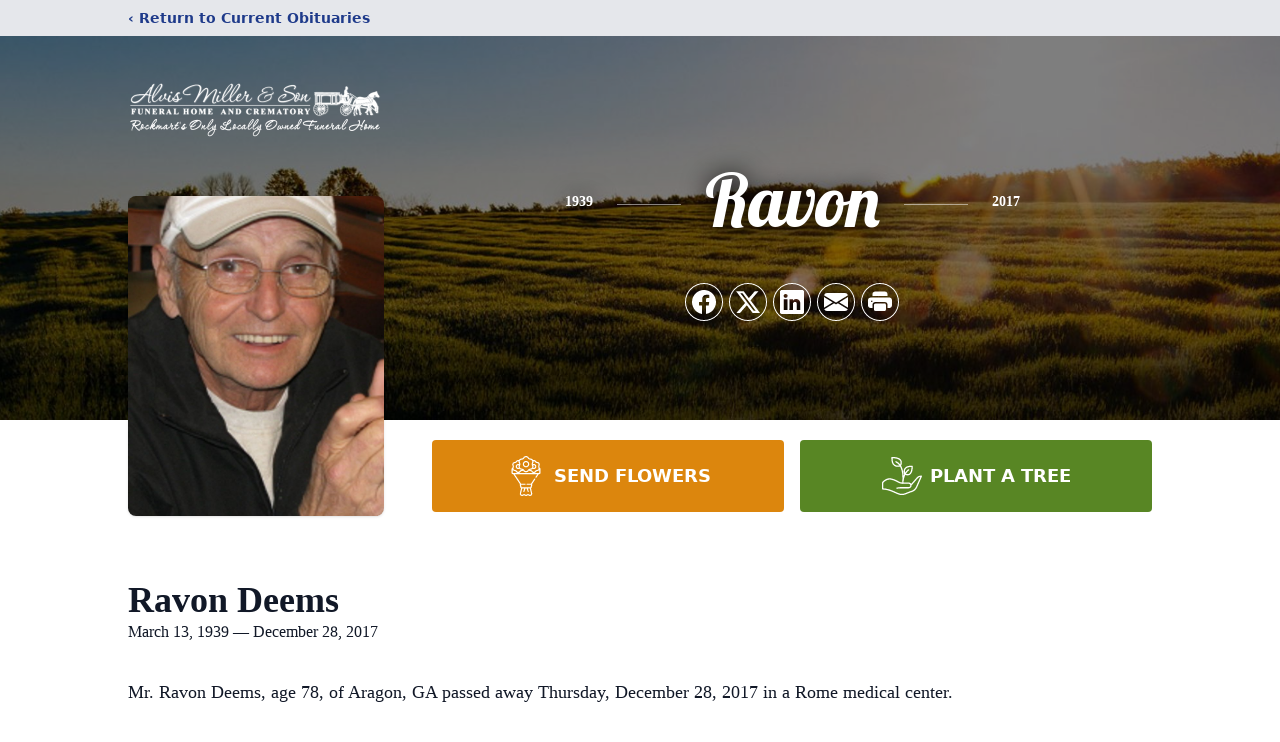

--- FILE ---
content_type: text/html; charset=utf-8
request_url: https://www.google.com/recaptcha/enterprise/anchor?ar=1&k=6LeljVwpAAAAAPO_lgXOeHn5SLpI2L2NskoQX1QG&co=aHR0cHM6Ly93d3cuYWx2aXNtaWxsZXJmdW5lcmFsaG9tZS5jb206NDQz&hl=en&type=image&v=PoyoqOPhxBO7pBk68S4YbpHZ&theme=light&size=invisible&badge=bottomright&anchor-ms=20000&execute-ms=30000&cb=y8prug46091d
body_size: 48770
content:
<!DOCTYPE HTML><html dir="ltr" lang="en"><head><meta http-equiv="Content-Type" content="text/html; charset=UTF-8">
<meta http-equiv="X-UA-Compatible" content="IE=edge">
<title>reCAPTCHA</title>
<style type="text/css">
/* cyrillic-ext */
@font-face {
  font-family: 'Roboto';
  font-style: normal;
  font-weight: 400;
  font-stretch: 100%;
  src: url(//fonts.gstatic.com/s/roboto/v48/KFO7CnqEu92Fr1ME7kSn66aGLdTylUAMa3GUBHMdazTgWw.woff2) format('woff2');
  unicode-range: U+0460-052F, U+1C80-1C8A, U+20B4, U+2DE0-2DFF, U+A640-A69F, U+FE2E-FE2F;
}
/* cyrillic */
@font-face {
  font-family: 'Roboto';
  font-style: normal;
  font-weight: 400;
  font-stretch: 100%;
  src: url(//fonts.gstatic.com/s/roboto/v48/KFO7CnqEu92Fr1ME7kSn66aGLdTylUAMa3iUBHMdazTgWw.woff2) format('woff2');
  unicode-range: U+0301, U+0400-045F, U+0490-0491, U+04B0-04B1, U+2116;
}
/* greek-ext */
@font-face {
  font-family: 'Roboto';
  font-style: normal;
  font-weight: 400;
  font-stretch: 100%;
  src: url(//fonts.gstatic.com/s/roboto/v48/KFO7CnqEu92Fr1ME7kSn66aGLdTylUAMa3CUBHMdazTgWw.woff2) format('woff2');
  unicode-range: U+1F00-1FFF;
}
/* greek */
@font-face {
  font-family: 'Roboto';
  font-style: normal;
  font-weight: 400;
  font-stretch: 100%;
  src: url(//fonts.gstatic.com/s/roboto/v48/KFO7CnqEu92Fr1ME7kSn66aGLdTylUAMa3-UBHMdazTgWw.woff2) format('woff2');
  unicode-range: U+0370-0377, U+037A-037F, U+0384-038A, U+038C, U+038E-03A1, U+03A3-03FF;
}
/* math */
@font-face {
  font-family: 'Roboto';
  font-style: normal;
  font-weight: 400;
  font-stretch: 100%;
  src: url(//fonts.gstatic.com/s/roboto/v48/KFO7CnqEu92Fr1ME7kSn66aGLdTylUAMawCUBHMdazTgWw.woff2) format('woff2');
  unicode-range: U+0302-0303, U+0305, U+0307-0308, U+0310, U+0312, U+0315, U+031A, U+0326-0327, U+032C, U+032F-0330, U+0332-0333, U+0338, U+033A, U+0346, U+034D, U+0391-03A1, U+03A3-03A9, U+03B1-03C9, U+03D1, U+03D5-03D6, U+03F0-03F1, U+03F4-03F5, U+2016-2017, U+2034-2038, U+203C, U+2040, U+2043, U+2047, U+2050, U+2057, U+205F, U+2070-2071, U+2074-208E, U+2090-209C, U+20D0-20DC, U+20E1, U+20E5-20EF, U+2100-2112, U+2114-2115, U+2117-2121, U+2123-214F, U+2190, U+2192, U+2194-21AE, U+21B0-21E5, U+21F1-21F2, U+21F4-2211, U+2213-2214, U+2216-22FF, U+2308-230B, U+2310, U+2319, U+231C-2321, U+2336-237A, U+237C, U+2395, U+239B-23B7, U+23D0, U+23DC-23E1, U+2474-2475, U+25AF, U+25B3, U+25B7, U+25BD, U+25C1, U+25CA, U+25CC, U+25FB, U+266D-266F, U+27C0-27FF, U+2900-2AFF, U+2B0E-2B11, U+2B30-2B4C, U+2BFE, U+3030, U+FF5B, U+FF5D, U+1D400-1D7FF, U+1EE00-1EEFF;
}
/* symbols */
@font-face {
  font-family: 'Roboto';
  font-style: normal;
  font-weight: 400;
  font-stretch: 100%;
  src: url(//fonts.gstatic.com/s/roboto/v48/KFO7CnqEu92Fr1ME7kSn66aGLdTylUAMaxKUBHMdazTgWw.woff2) format('woff2');
  unicode-range: U+0001-000C, U+000E-001F, U+007F-009F, U+20DD-20E0, U+20E2-20E4, U+2150-218F, U+2190, U+2192, U+2194-2199, U+21AF, U+21E6-21F0, U+21F3, U+2218-2219, U+2299, U+22C4-22C6, U+2300-243F, U+2440-244A, U+2460-24FF, U+25A0-27BF, U+2800-28FF, U+2921-2922, U+2981, U+29BF, U+29EB, U+2B00-2BFF, U+4DC0-4DFF, U+FFF9-FFFB, U+10140-1018E, U+10190-1019C, U+101A0, U+101D0-101FD, U+102E0-102FB, U+10E60-10E7E, U+1D2C0-1D2D3, U+1D2E0-1D37F, U+1F000-1F0FF, U+1F100-1F1AD, U+1F1E6-1F1FF, U+1F30D-1F30F, U+1F315, U+1F31C, U+1F31E, U+1F320-1F32C, U+1F336, U+1F378, U+1F37D, U+1F382, U+1F393-1F39F, U+1F3A7-1F3A8, U+1F3AC-1F3AF, U+1F3C2, U+1F3C4-1F3C6, U+1F3CA-1F3CE, U+1F3D4-1F3E0, U+1F3ED, U+1F3F1-1F3F3, U+1F3F5-1F3F7, U+1F408, U+1F415, U+1F41F, U+1F426, U+1F43F, U+1F441-1F442, U+1F444, U+1F446-1F449, U+1F44C-1F44E, U+1F453, U+1F46A, U+1F47D, U+1F4A3, U+1F4B0, U+1F4B3, U+1F4B9, U+1F4BB, U+1F4BF, U+1F4C8-1F4CB, U+1F4D6, U+1F4DA, U+1F4DF, U+1F4E3-1F4E6, U+1F4EA-1F4ED, U+1F4F7, U+1F4F9-1F4FB, U+1F4FD-1F4FE, U+1F503, U+1F507-1F50B, U+1F50D, U+1F512-1F513, U+1F53E-1F54A, U+1F54F-1F5FA, U+1F610, U+1F650-1F67F, U+1F687, U+1F68D, U+1F691, U+1F694, U+1F698, U+1F6AD, U+1F6B2, U+1F6B9-1F6BA, U+1F6BC, U+1F6C6-1F6CF, U+1F6D3-1F6D7, U+1F6E0-1F6EA, U+1F6F0-1F6F3, U+1F6F7-1F6FC, U+1F700-1F7FF, U+1F800-1F80B, U+1F810-1F847, U+1F850-1F859, U+1F860-1F887, U+1F890-1F8AD, U+1F8B0-1F8BB, U+1F8C0-1F8C1, U+1F900-1F90B, U+1F93B, U+1F946, U+1F984, U+1F996, U+1F9E9, U+1FA00-1FA6F, U+1FA70-1FA7C, U+1FA80-1FA89, U+1FA8F-1FAC6, U+1FACE-1FADC, U+1FADF-1FAE9, U+1FAF0-1FAF8, U+1FB00-1FBFF;
}
/* vietnamese */
@font-face {
  font-family: 'Roboto';
  font-style: normal;
  font-weight: 400;
  font-stretch: 100%;
  src: url(//fonts.gstatic.com/s/roboto/v48/KFO7CnqEu92Fr1ME7kSn66aGLdTylUAMa3OUBHMdazTgWw.woff2) format('woff2');
  unicode-range: U+0102-0103, U+0110-0111, U+0128-0129, U+0168-0169, U+01A0-01A1, U+01AF-01B0, U+0300-0301, U+0303-0304, U+0308-0309, U+0323, U+0329, U+1EA0-1EF9, U+20AB;
}
/* latin-ext */
@font-face {
  font-family: 'Roboto';
  font-style: normal;
  font-weight: 400;
  font-stretch: 100%;
  src: url(//fonts.gstatic.com/s/roboto/v48/KFO7CnqEu92Fr1ME7kSn66aGLdTylUAMa3KUBHMdazTgWw.woff2) format('woff2');
  unicode-range: U+0100-02BA, U+02BD-02C5, U+02C7-02CC, U+02CE-02D7, U+02DD-02FF, U+0304, U+0308, U+0329, U+1D00-1DBF, U+1E00-1E9F, U+1EF2-1EFF, U+2020, U+20A0-20AB, U+20AD-20C0, U+2113, U+2C60-2C7F, U+A720-A7FF;
}
/* latin */
@font-face {
  font-family: 'Roboto';
  font-style: normal;
  font-weight: 400;
  font-stretch: 100%;
  src: url(//fonts.gstatic.com/s/roboto/v48/KFO7CnqEu92Fr1ME7kSn66aGLdTylUAMa3yUBHMdazQ.woff2) format('woff2');
  unicode-range: U+0000-00FF, U+0131, U+0152-0153, U+02BB-02BC, U+02C6, U+02DA, U+02DC, U+0304, U+0308, U+0329, U+2000-206F, U+20AC, U+2122, U+2191, U+2193, U+2212, U+2215, U+FEFF, U+FFFD;
}
/* cyrillic-ext */
@font-face {
  font-family: 'Roboto';
  font-style: normal;
  font-weight: 500;
  font-stretch: 100%;
  src: url(//fonts.gstatic.com/s/roboto/v48/KFO7CnqEu92Fr1ME7kSn66aGLdTylUAMa3GUBHMdazTgWw.woff2) format('woff2');
  unicode-range: U+0460-052F, U+1C80-1C8A, U+20B4, U+2DE0-2DFF, U+A640-A69F, U+FE2E-FE2F;
}
/* cyrillic */
@font-face {
  font-family: 'Roboto';
  font-style: normal;
  font-weight: 500;
  font-stretch: 100%;
  src: url(//fonts.gstatic.com/s/roboto/v48/KFO7CnqEu92Fr1ME7kSn66aGLdTylUAMa3iUBHMdazTgWw.woff2) format('woff2');
  unicode-range: U+0301, U+0400-045F, U+0490-0491, U+04B0-04B1, U+2116;
}
/* greek-ext */
@font-face {
  font-family: 'Roboto';
  font-style: normal;
  font-weight: 500;
  font-stretch: 100%;
  src: url(//fonts.gstatic.com/s/roboto/v48/KFO7CnqEu92Fr1ME7kSn66aGLdTylUAMa3CUBHMdazTgWw.woff2) format('woff2');
  unicode-range: U+1F00-1FFF;
}
/* greek */
@font-face {
  font-family: 'Roboto';
  font-style: normal;
  font-weight: 500;
  font-stretch: 100%;
  src: url(//fonts.gstatic.com/s/roboto/v48/KFO7CnqEu92Fr1ME7kSn66aGLdTylUAMa3-UBHMdazTgWw.woff2) format('woff2');
  unicode-range: U+0370-0377, U+037A-037F, U+0384-038A, U+038C, U+038E-03A1, U+03A3-03FF;
}
/* math */
@font-face {
  font-family: 'Roboto';
  font-style: normal;
  font-weight: 500;
  font-stretch: 100%;
  src: url(//fonts.gstatic.com/s/roboto/v48/KFO7CnqEu92Fr1ME7kSn66aGLdTylUAMawCUBHMdazTgWw.woff2) format('woff2');
  unicode-range: U+0302-0303, U+0305, U+0307-0308, U+0310, U+0312, U+0315, U+031A, U+0326-0327, U+032C, U+032F-0330, U+0332-0333, U+0338, U+033A, U+0346, U+034D, U+0391-03A1, U+03A3-03A9, U+03B1-03C9, U+03D1, U+03D5-03D6, U+03F0-03F1, U+03F4-03F5, U+2016-2017, U+2034-2038, U+203C, U+2040, U+2043, U+2047, U+2050, U+2057, U+205F, U+2070-2071, U+2074-208E, U+2090-209C, U+20D0-20DC, U+20E1, U+20E5-20EF, U+2100-2112, U+2114-2115, U+2117-2121, U+2123-214F, U+2190, U+2192, U+2194-21AE, U+21B0-21E5, U+21F1-21F2, U+21F4-2211, U+2213-2214, U+2216-22FF, U+2308-230B, U+2310, U+2319, U+231C-2321, U+2336-237A, U+237C, U+2395, U+239B-23B7, U+23D0, U+23DC-23E1, U+2474-2475, U+25AF, U+25B3, U+25B7, U+25BD, U+25C1, U+25CA, U+25CC, U+25FB, U+266D-266F, U+27C0-27FF, U+2900-2AFF, U+2B0E-2B11, U+2B30-2B4C, U+2BFE, U+3030, U+FF5B, U+FF5D, U+1D400-1D7FF, U+1EE00-1EEFF;
}
/* symbols */
@font-face {
  font-family: 'Roboto';
  font-style: normal;
  font-weight: 500;
  font-stretch: 100%;
  src: url(//fonts.gstatic.com/s/roboto/v48/KFO7CnqEu92Fr1ME7kSn66aGLdTylUAMaxKUBHMdazTgWw.woff2) format('woff2');
  unicode-range: U+0001-000C, U+000E-001F, U+007F-009F, U+20DD-20E0, U+20E2-20E4, U+2150-218F, U+2190, U+2192, U+2194-2199, U+21AF, U+21E6-21F0, U+21F3, U+2218-2219, U+2299, U+22C4-22C6, U+2300-243F, U+2440-244A, U+2460-24FF, U+25A0-27BF, U+2800-28FF, U+2921-2922, U+2981, U+29BF, U+29EB, U+2B00-2BFF, U+4DC0-4DFF, U+FFF9-FFFB, U+10140-1018E, U+10190-1019C, U+101A0, U+101D0-101FD, U+102E0-102FB, U+10E60-10E7E, U+1D2C0-1D2D3, U+1D2E0-1D37F, U+1F000-1F0FF, U+1F100-1F1AD, U+1F1E6-1F1FF, U+1F30D-1F30F, U+1F315, U+1F31C, U+1F31E, U+1F320-1F32C, U+1F336, U+1F378, U+1F37D, U+1F382, U+1F393-1F39F, U+1F3A7-1F3A8, U+1F3AC-1F3AF, U+1F3C2, U+1F3C4-1F3C6, U+1F3CA-1F3CE, U+1F3D4-1F3E0, U+1F3ED, U+1F3F1-1F3F3, U+1F3F5-1F3F7, U+1F408, U+1F415, U+1F41F, U+1F426, U+1F43F, U+1F441-1F442, U+1F444, U+1F446-1F449, U+1F44C-1F44E, U+1F453, U+1F46A, U+1F47D, U+1F4A3, U+1F4B0, U+1F4B3, U+1F4B9, U+1F4BB, U+1F4BF, U+1F4C8-1F4CB, U+1F4D6, U+1F4DA, U+1F4DF, U+1F4E3-1F4E6, U+1F4EA-1F4ED, U+1F4F7, U+1F4F9-1F4FB, U+1F4FD-1F4FE, U+1F503, U+1F507-1F50B, U+1F50D, U+1F512-1F513, U+1F53E-1F54A, U+1F54F-1F5FA, U+1F610, U+1F650-1F67F, U+1F687, U+1F68D, U+1F691, U+1F694, U+1F698, U+1F6AD, U+1F6B2, U+1F6B9-1F6BA, U+1F6BC, U+1F6C6-1F6CF, U+1F6D3-1F6D7, U+1F6E0-1F6EA, U+1F6F0-1F6F3, U+1F6F7-1F6FC, U+1F700-1F7FF, U+1F800-1F80B, U+1F810-1F847, U+1F850-1F859, U+1F860-1F887, U+1F890-1F8AD, U+1F8B0-1F8BB, U+1F8C0-1F8C1, U+1F900-1F90B, U+1F93B, U+1F946, U+1F984, U+1F996, U+1F9E9, U+1FA00-1FA6F, U+1FA70-1FA7C, U+1FA80-1FA89, U+1FA8F-1FAC6, U+1FACE-1FADC, U+1FADF-1FAE9, U+1FAF0-1FAF8, U+1FB00-1FBFF;
}
/* vietnamese */
@font-face {
  font-family: 'Roboto';
  font-style: normal;
  font-weight: 500;
  font-stretch: 100%;
  src: url(//fonts.gstatic.com/s/roboto/v48/KFO7CnqEu92Fr1ME7kSn66aGLdTylUAMa3OUBHMdazTgWw.woff2) format('woff2');
  unicode-range: U+0102-0103, U+0110-0111, U+0128-0129, U+0168-0169, U+01A0-01A1, U+01AF-01B0, U+0300-0301, U+0303-0304, U+0308-0309, U+0323, U+0329, U+1EA0-1EF9, U+20AB;
}
/* latin-ext */
@font-face {
  font-family: 'Roboto';
  font-style: normal;
  font-weight: 500;
  font-stretch: 100%;
  src: url(//fonts.gstatic.com/s/roboto/v48/KFO7CnqEu92Fr1ME7kSn66aGLdTylUAMa3KUBHMdazTgWw.woff2) format('woff2');
  unicode-range: U+0100-02BA, U+02BD-02C5, U+02C7-02CC, U+02CE-02D7, U+02DD-02FF, U+0304, U+0308, U+0329, U+1D00-1DBF, U+1E00-1E9F, U+1EF2-1EFF, U+2020, U+20A0-20AB, U+20AD-20C0, U+2113, U+2C60-2C7F, U+A720-A7FF;
}
/* latin */
@font-face {
  font-family: 'Roboto';
  font-style: normal;
  font-weight: 500;
  font-stretch: 100%;
  src: url(//fonts.gstatic.com/s/roboto/v48/KFO7CnqEu92Fr1ME7kSn66aGLdTylUAMa3yUBHMdazQ.woff2) format('woff2');
  unicode-range: U+0000-00FF, U+0131, U+0152-0153, U+02BB-02BC, U+02C6, U+02DA, U+02DC, U+0304, U+0308, U+0329, U+2000-206F, U+20AC, U+2122, U+2191, U+2193, U+2212, U+2215, U+FEFF, U+FFFD;
}
/* cyrillic-ext */
@font-face {
  font-family: 'Roboto';
  font-style: normal;
  font-weight: 900;
  font-stretch: 100%;
  src: url(//fonts.gstatic.com/s/roboto/v48/KFO7CnqEu92Fr1ME7kSn66aGLdTylUAMa3GUBHMdazTgWw.woff2) format('woff2');
  unicode-range: U+0460-052F, U+1C80-1C8A, U+20B4, U+2DE0-2DFF, U+A640-A69F, U+FE2E-FE2F;
}
/* cyrillic */
@font-face {
  font-family: 'Roboto';
  font-style: normal;
  font-weight: 900;
  font-stretch: 100%;
  src: url(//fonts.gstatic.com/s/roboto/v48/KFO7CnqEu92Fr1ME7kSn66aGLdTylUAMa3iUBHMdazTgWw.woff2) format('woff2');
  unicode-range: U+0301, U+0400-045F, U+0490-0491, U+04B0-04B1, U+2116;
}
/* greek-ext */
@font-face {
  font-family: 'Roboto';
  font-style: normal;
  font-weight: 900;
  font-stretch: 100%;
  src: url(//fonts.gstatic.com/s/roboto/v48/KFO7CnqEu92Fr1ME7kSn66aGLdTylUAMa3CUBHMdazTgWw.woff2) format('woff2');
  unicode-range: U+1F00-1FFF;
}
/* greek */
@font-face {
  font-family: 'Roboto';
  font-style: normal;
  font-weight: 900;
  font-stretch: 100%;
  src: url(//fonts.gstatic.com/s/roboto/v48/KFO7CnqEu92Fr1ME7kSn66aGLdTylUAMa3-UBHMdazTgWw.woff2) format('woff2');
  unicode-range: U+0370-0377, U+037A-037F, U+0384-038A, U+038C, U+038E-03A1, U+03A3-03FF;
}
/* math */
@font-face {
  font-family: 'Roboto';
  font-style: normal;
  font-weight: 900;
  font-stretch: 100%;
  src: url(//fonts.gstatic.com/s/roboto/v48/KFO7CnqEu92Fr1ME7kSn66aGLdTylUAMawCUBHMdazTgWw.woff2) format('woff2');
  unicode-range: U+0302-0303, U+0305, U+0307-0308, U+0310, U+0312, U+0315, U+031A, U+0326-0327, U+032C, U+032F-0330, U+0332-0333, U+0338, U+033A, U+0346, U+034D, U+0391-03A1, U+03A3-03A9, U+03B1-03C9, U+03D1, U+03D5-03D6, U+03F0-03F1, U+03F4-03F5, U+2016-2017, U+2034-2038, U+203C, U+2040, U+2043, U+2047, U+2050, U+2057, U+205F, U+2070-2071, U+2074-208E, U+2090-209C, U+20D0-20DC, U+20E1, U+20E5-20EF, U+2100-2112, U+2114-2115, U+2117-2121, U+2123-214F, U+2190, U+2192, U+2194-21AE, U+21B0-21E5, U+21F1-21F2, U+21F4-2211, U+2213-2214, U+2216-22FF, U+2308-230B, U+2310, U+2319, U+231C-2321, U+2336-237A, U+237C, U+2395, U+239B-23B7, U+23D0, U+23DC-23E1, U+2474-2475, U+25AF, U+25B3, U+25B7, U+25BD, U+25C1, U+25CA, U+25CC, U+25FB, U+266D-266F, U+27C0-27FF, U+2900-2AFF, U+2B0E-2B11, U+2B30-2B4C, U+2BFE, U+3030, U+FF5B, U+FF5D, U+1D400-1D7FF, U+1EE00-1EEFF;
}
/* symbols */
@font-face {
  font-family: 'Roboto';
  font-style: normal;
  font-weight: 900;
  font-stretch: 100%;
  src: url(//fonts.gstatic.com/s/roboto/v48/KFO7CnqEu92Fr1ME7kSn66aGLdTylUAMaxKUBHMdazTgWw.woff2) format('woff2');
  unicode-range: U+0001-000C, U+000E-001F, U+007F-009F, U+20DD-20E0, U+20E2-20E4, U+2150-218F, U+2190, U+2192, U+2194-2199, U+21AF, U+21E6-21F0, U+21F3, U+2218-2219, U+2299, U+22C4-22C6, U+2300-243F, U+2440-244A, U+2460-24FF, U+25A0-27BF, U+2800-28FF, U+2921-2922, U+2981, U+29BF, U+29EB, U+2B00-2BFF, U+4DC0-4DFF, U+FFF9-FFFB, U+10140-1018E, U+10190-1019C, U+101A0, U+101D0-101FD, U+102E0-102FB, U+10E60-10E7E, U+1D2C0-1D2D3, U+1D2E0-1D37F, U+1F000-1F0FF, U+1F100-1F1AD, U+1F1E6-1F1FF, U+1F30D-1F30F, U+1F315, U+1F31C, U+1F31E, U+1F320-1F32C, U+1F336, U+1F378, U+1F37D, U+1F382, U+1F393-1F39F, U+1F3A7-1F3A8, U+1F3AC-1F3AF, U+1F3C2, U+1F3C4-1F3C6, U+1F3CA-1F3CE, U+1F3D4-1F3E0, U+1F3ED, U+1F3F1-1F3F3, U+1F3F5-1F3F7, U+1F408, U+1F415, U+1F41F, U+1F426, U+1F43F, U+1F441-1F442, U+1F444, U+1F446-1F449, U+1F44C-1F44E, U+1F453, U+1F46A, U+1F47D, U+1F4A3, U+1F4B0, U+1F4B3, U+1F4B9, U+1F4BB, U+1F4BF, U+1F4C8-1F4CB, U+1F4D6, U+1F4DA, U+1F4DF, U+1F4E3-1F4E6, U+1F4EA-1F4ED, U+1F4F7, U+1F4F9-1F4FB, U+1F4FD-1F4FE, U+1F503, U+1F507-1F50B, U+1F50D, U+1F512-1F513, U+1F53E-1F54A, U+1F54F-1F5FA, U+1F610, U+1F650-1F67F, U+1F687, U+1F68D, U+1F691, U+1F694, U+1F698, U+1F6AD, U+1F6B2, U+1F6B9-1F6BA, U+1F6BC, U+1F6C6-1F6CF, U+1F6D3-1F6D7, U+1F6E0-1F6EA, U+1F6F0-1F6F3, U+1F6F7-1F6FC, U+1F700-1F7FF, U+1F800-1F80B, U+1F810-1F847, U+1F850-1F859, U+1F860-1F887, U+1F890-1F8AD, U+1F8B0-1F8BB, U+1F8C0-1F8C1, U+1F900-1F90B, U+1F93B, U+1F946, U+1F984, U+1F996, U+1F9E9, U+1FA00-1FA6F, U+1FA70-1FA7C, U+1FA80-1FA89, U+1FA8F-1FAC6, U+1FACE-1FADC, U+1FADF-1FAE9, U+1FAF0-1FAF8, U+1FB00-1FBFF;
}
/* vietnamese */
@font-face {
  font-family: 'Roboto';
  font-style: normal;
  font-weight: 900;
  font-stretch: 100%;
  src: url(//fonts.gstatic.com/s/roboto/v48/KFO7CnqEu92Fr1ME7kSn66aGLdTylUAMa3OUBHMdazTgWw.woff2) format('woff2');
  unicode-range: U+0102-0103, U+0110-0111, U+0128-0129, U+0168-0169, U+01A0-01A1, U+01AF-01B0, U+0300-0301, U+0303-0304, U+0308-0309, U+0323, U+0329, U+1EA0-1EF9, U+20AB;
}
/* latin-ext */
@font-face {
  font-family: 'Roboto';
  font-style: normal;
  font-weight: 900;
  font-stretch: 100%;
  src: url(//fonts.gstatic.com/s/roboto/v48/KFO7CnqEu92Fr1ME7kSn66aGLdTylUAMa3KUBHMdazTgWw.woff2) format('woff2');
  unicode-range: U+0100-02BA, U+02BD-02C5, U+02C7-02CC, U+02CE-02D7, U+02DD-02FF, U+0304, U+0308, U+0329, U+1D00-1DBF, U+1E00-1E9F, U+1EF2-1EFF, U+2020, U+20A0-20AB, U+20AD-20C0, U+2113, U+2C60-2C7F, U+A720-A7FF;
}
/* latin */
@font-face {
  font-family: 'Roboto';
  font-style: normal;
  font-weight: 900;
  font-stretch: 100%;
  src: url(//fonts.gstatic.com/s/roboto/v48/KFO7CnqEu92Fr1ME7kSn66aGLdTylUAMa3yUBHMdazQ.woff2) format('woff2');
  unicode-range: U+0000-00FF, U+0131, U+0152-0153, U+02BB-02BC, U+02C6, U+02DA, U+02DC, U+0304, U+0308, U+0329, U+2000-206F, U+20AC, U+2122, U+2191, U+2193, U+2212, U+2215, U+FEFF, U+FFFD;
}

</style>
<link rel="stylesheet" type="text/css" href="https://www.gstatic.com/recaptcha/releases/PoyoqOPhxBO7pBk68S4YbpHZ/styles__ltr.css">
<script nonce="Aspo8ARjY3dmuq8FJPx0jw" type="text/javascript">window['__recaptcha_api'] = 'https://www.google.com/recaptcha/enterprise/';</script>
<script type="text/javascript" src="https://www.gstatic.com/recaptcha/releases/PoyoqOPhxBO7pBk68S4YbpHZ/recaptcha__en.js" nonce="Aspo8ARjY3dmuq8FJPx0jw">
      
    </script></head>
<body><div id="rc-anchor-alert" class="rc-anchor-alert"></div>
<input type="hidden" id="recaptcha-token" value="[base64]">
<script type="text/javascript" nonce="Aspo8ARjY3dmuq8FJPx0jw">
      recaptcha.anchor.Main.init("[\x22ainput\x22,[\x22bgdata\x22,\x22\x22,\[base64]/[base64]/[base64]/[base64]/[base64]/UltsKytdPUU6KEU8MjA0OD9SW2wrK109RT4+NnwxOTI6KChFJjY0NTEyKT09NTUyOTYmJk0rMTxjLmxlbmd0aCYmKGMuY2hhckNvZGVBdChNKzEpJjY0NTEyKT09NTYzMjA/[base64]/[base64]/[base64]/[base64]/[base64]/[base64]/[base64]\x22,\[base64]\x22,\x22ajTCkMOBwo3DrEXDnsKYwoREw7rDs8OeKcKCw5kAw5PDucOpeMKrAcKLw7/[base64]/[base64]/DthEXw5Ykw7V9wqnCkjMew54Owp1Nw6TCjsKzwoFdGwZkIH0kFWTCt2vCsMOEwqBGw4pVBcO4wr1/SAFyw4EKw7DDpcK2wpRQHmLDr8KKJcObY8Ktw6DCmMO5K3/DtS0PAMKFbsO0wqbCuncUBjgqJcO/R8KtIsKGwptmwojCkMKRIRHCtMKXwot0wqgLw7rCqXoIw7s9Txs8w6PCpl0nEmcbw7HDlmwJa3fDh8OmRxDDhMOqwoApw5VVcMOcfCNJRsOIA1d3w69mwrQSw5rDlcOkwq8XKStVwr9gO8OvwrXCgm1EbgRAw6U/F3rCvcKEwptKwpsRwpHDs8KUw6kvwppLwrDDtsKOw7DCjlXDs8KYXDFlO01xwoZVwpB2U8OBw7TDklUiKAzDlsK7wqhdwrwjbMKsw6tmV27CkyR9wp0jwrfCtjHDlgcdw53Dr3vCpyHCqcOiw7o+OT0Sw61tDcKgYcKJw6LCoF7CszHCky/DnsOLw63DgcKac8OHFcO/w4Z+wo0WJkJXa8O4AcOHwps2Q05sOlY/asKYH2l0WTbDh8KDwrsgwo4KOy3DvMOKcsOjFMKpw5jDq8KPHBJCw7TCuzhWwo1PAMK8TsKgwqLCjGPCv8OOXcK6wqF3dx/Ds8ONw6Z/[base64]/ND1cXMKvTiwuwoVqHy52ZA1UH1cTw4XDvcO+wqfDhXzDmzQzwoYHw73CjWTClcO5w4kLBAs8BMOPw43DnHNGwo3Cg8KwfmfDssOnM8KjwoEzwqHDvE8RSxsGAk/CqVwnIMOywqUfw4ROw592wrTCusOvw5d2VA03A8KKwohAR8KyScO3XzPDkH0qw6vDikfDjsK9f27DvMO7woLCsEYUwr/Cr8KxesOQwobDvmgoJBHCjsOQw6nCkMKTIRBMUSIBW8Kfwp7Cl8KKw5fCsXrCpSPDr8Kbw4TDvAc1Y8OrTcOmQnp9ccOfwoUSwpIlfGvDn8O6FmZKBsKTwpbCpDJ5w59QDFETf3PCszPCqMKjw6LDgcOSMjHCl8KSw4LDjMKeIyp0KE/DrsO7K2/CmjMnwo8Mw4d3L1vDgMKRw6hgEXB5KsKnw4NvL8Kxw51XHml1JgHDml8sVMOlwrNqw5bCoGTCg8KDwp5/R8KXUWInaQ1/wr7DrsOAAsKSw4zDgz5NamDCmTZewpJtw5PCrmBCDEhswofCmjYcaWQ8KMOhEcObw7Mkw5LDugvDuWppw6/DmCkLw6bCnVBeGcKKwp1Aw5LCnsO+w6zDtcORaMKvw4TCjGERw5oLw4s5NsKQacKVwpAtbsO8woQ+wrEcRsORw40hITLDtcO+wpAnw7oaYMK8PcO0wqfCk8OEYThnVAPDqxjCujDDscOgBcO/wpPCoMOGEQIeBSDCkB1XFjZmb8Knw5Y0wpYPRWsYM8OPwoEbb8OawoozbsOhw4UBw5nCjCLCmC5JDcKuwqrCm8KlworDjcO8w6bDscK8w5bDnMKpw7JKwpVmVcOfMcKnw4Z9wr/CqQdocGwqK8OjBwF2YMKtFiHDszNoVlBywrXCnsOkw5vCncKrd8OwLcKpU0Vvw4VQwrHCgX8cb8KoQnfDvljCusKqAUrCrcKiPsOxVyV/HsOED8OzFFTDtiFHwrMbwrEPbsOKw7LCtcKcwqjCpsOJw78nwrtIw4jCq1jCv8O9wp7Ckj3CtsOEwocoUMKPLx3CpMO9KsKJTcKkwqTCmTDCgsKBRsK/LX0Bw6vDnMKzw5YxIMKew7XCqjjDrsKkBcObw5RKw7vCgsOMwoLCsAskw6YNw7rDk8OmMsKAw6zCgcKLasOnGidTw4JBwqt3wrHDsjrCh8OBBRg+w5PDrcKBfCETw6PCqsOrw7I1wrXDu8O0w7rDv2ZiWHbCmiUfwp/DvMOQJzPCu8OKQ8KbDMOYwp/DpylFwp3Cs3UEKmvDjcOOd0huRzp1wrJ1w6BfMcKOWcKYewkXMzLDmsKwIAkRwocnw7tKOcOraHEZwrvDlDhvw4vCtVhawpnCl8KhQSVne2U2JAU2wqLDpMOMwqluworDu3DDnsK8MMKRAEPDscKrXsKowrTCrTHClsKFY8KYQkXCpxbDl8OeAQXCoQ/DlsK8fsK1JHUuf1lJPnzCj8KJw7cYwqp+NhBkw7fDnMKlw4vDr8KVw47CjCkoecOOJx/[base64]/[base64]/w7liFMOLNB1Qw4zDvMO/OnNzXcOhB8KoworCkQHChFgcNmFbwr3CgUbDhVrCnlVrIUYTw43ComfDl8O2w6gow6xFV19Ow5BmTms2AMKSw6MDw7VCwrFxwo/Cv8KewpLDhEXDnB3CpsOVc290HUzCusOdw7zCr2jDnHBLISXCjMOzecKtwrFkZsKEw6bCsMKHIMKsZ8O4wrErw6dvw7hew7DCoEvClE8xT8KBw60mw7EWGkt0wp88wofDicKMw4bChElEWMKiw4jDqmRjwpvCoMOEScOgESbCrz/[base64]/DuTpGw4HDtz7CjcOdw4rDnwo/cFxbMsO6wqsSH8KowrzDrMKCwr/DuwZmw7BCclBSNcORw4nClywsW8KQwrnCkUJAPHvCjRJEQ8OfJcK5SgPDpsOebMKYwrw9wpjClx3CmwwcECRaJ1/DmsOoNWHDosK8DsK7dWZjH8Kcw6hXbMK/w4Vkw53CsjPChsKBaU3CgjLDskfDtcOzwoYoUsKJwr7CrMOBF8OcworDk8OewqwDwofCpsOhZzEKw4/Ci2QEQlLCncOVIMORESsyWcKiL8K0aGQQw4pQGRLCokjDrU/[base64]/CjnvChsOoe8OkLcKlwoZnw73DsyrDvnRCYsKGRcOHCXo1OsKeeMOkwrI8McOffkfDisK7w6fCpcKNL0XDqkgobcKrNkXDssORw5MOw5g+LXcpecK0A8Kbw6bCoMOpw4vCsMO/w5vDlnzCtsK0w6ZyQ2HCknDDosKcbsKXwr/[base64]/CssKJw4LDvmnCssOiUi3CqRNSwp58F8OqAAfDoEzCmihrI8OQGgvCqRJrw4jCvQcNw4TClw7DpU1/woNdUEcMwrchwo4gaC/DsH9JZ8O/w50Kw6DDucKoX8OlZ8K5wpnDnMOofjNYw6rDiMO3w4Vtw5PDsCDChcKtwooZwo4XwozCscOVw58QdDPCnjs7wpsTw5/[base64]/[base64]/DgcKgVcOLwodjMC5gesOIwrLDmzvDhhxtI8K5w7/Cs8ODw4PCt8KrFsO5w4/DhyTCuMOqwobCv3QDBsO0wosowrYzwqYLwpkswrR/w5x3WANrBsOTX8OHwqsRfMO8wr/DqMOFw6jDu8KjFcK3KgLDgsKHUSdTK8O+ITHDj8O5P8KIAg4jO8OIOyYNwpDDv2QgSMKawqNxwqfCoMKRwr3CosKxw4vDvC7Chl7Cn8KGJCwfHy89wprDiUDDjmTCiC7Cq8KRw6UrwoEDw6BsUnB2ThDCqnQHwq9Iw6B/[base64]/ClHopwpwSacKlGMKKwr3Dkjwxw5jCgsOGW8OFwp9vwqAOwovCvzshFn/ClmrCuMOzw7jCo1zCtFwXaQx4P8KswqlfwrrDpsK5w6nDhlfCvysZwpQdWsOmwrXDmsKiw7nCrh4HwpdYKMKLwojCmcOnKEg/woM0G8OsZMKbw70mZx3Dg0AdwqjCmMKGZikUcHHCs8OKCsOSwrrDlsK5OcK8wp0qLsOsZTXDtATDhMKfUcOOw7vCpsKDw4NKeHpQwr1yYG/Dg8O7w7l8fSjDrErCg8KgwoJjQzQdw6vCjQ8iwocPJyHCn8Omw4XCgTBiw6Jhwr/ChzTDsCBvw73DnALDjMKrw74GYsOhwqLDmErCqHrDr8KKwr4sXWcBw5NTwo8RKMOuF8O1w6fCsUDCgnXDgcKGSz8yfsKvwqvCl8Odwr/[base64]/CghbCpcKtC8O2IMO7w5ccwrppAUdZPH/DgcORNTfDp8OcwovCpMOpFm0LcsKkw6QBwpbDpR11WF8Qwpc0w4sICm9JRsOBw5JDZVXCgWjCsBQbwqLDtMOWw74Tw7rDqhZGwoDCiMK7YsOWOjw+Tnh3w6/DkSvDtyo7eSzDlcOdZcKow4gtw4cCHcKTwoXDnx/DkSd2w5NwbcOLRsOvw6/[base64]/DpRfCmMOSGMKZw4kdCMOewr1/VmPCjsO0wqfCpB/CuMKlPsKfwo7DqkfCncKAwoMwwobDihpXTjMnWMOswo0nwqDCnsK/WsODwqfDpcKXwqTCr8OtDQQlMsKwAMKlVSQrFl3CggVUwpM7fHjDs8KsH8OBb8KlwpRbwpLCmjt3w6fCocKGOsO7NAjDm8Kdwp9dKwDCpMKsXUxJwqoZU8OGw7o+w6vCuSzCoTHCrwDDrsOmJsKDwpHDogTDicKTwr7Do1F6c8K2I8K5w7/Ds2DDm8KDZcK3w7XCjsOqIn5TwrzCgWDDlDrDqWtvd8OmdVJ/B8Opw4LCucKmOl3CvhLDhyLCqMK+w7lXw409ZMOXwq7Ds8Ofw5MuwoFvXcKRKFs7wpQudXbDnMOXS8K5w4LCo3tMPlvDkRXDgMK/w7LCmMOTwo/DmCd9w57DomLCo8Ovw6o0wozDsAVGesKkEcKuw4HChsO8FyHCmUV2w6LCs8OrwpN7w4nCkUfDtcK/AhkfKVJdWG9hQsKgw4bDr1QLNsKiw5IgOcOHZlDCr8KbwpnDhMOSw69eMmwMN1gJXBdsB8OAw587LhrCh8OxFcOzw6g1e0vDsivCllnCgcK/wqHChEBffA0iw79Mdi/DrQIgwox7PMOrw7LDl2bDpcKhw41lw6fCr8KhesOxRHHDk8Knwo7DgcK1D8Ogw4fCoMO+w4VSw75lwpBVwp/DisOmw4skw5TDlcKnwovDiQFMJcOCQMOSeWPDpW9Uw6vCo0Mlw7fCtHdgwoUAwrjCsAHDl31aDcKNwrtFL8KrH8K/[base64]/DhCzCrmXCjFzDo8K8KRkOw6Zcw5UtU8K2asOVOQ0QHDnCmHvDoRPDlHrDgEbDicOtwr1vwrjChsKVKEnDgBbCusKZLwDDjkbCssKdw4cBCsK9OVYRw7HCpUvDrkPDj8KAXMO9wqnDhG9DWCTCkyXDhSXCliACJwPCvcOtw5ozw6/DrMKvZh7CviFWM2vDlcKJwpfDqFPCo8OiHAnDrsOPA39/w4B1w43Cu8K8Y13DqMOLKQkNU8O+Yj7DtBTCtcOxDX/DqysoKMOMw77DgsKjKcOUw4nCghgQw6dvwqhLGCTClcO/c8Klwq5xIUhqEWtlIcKIJyZCVCbDsSBfLRhjwobClQ/[base64]/DztJaSrDlCF5wpTDpMOJWAHDlcKNCSBfFcOlw7nDrMKCw7HCjRPCr8OGH1HCncKRw4kXwqXCoiXCkMOcNMOgw4Yie1IgworDnzQZYwPDoDonCDw/w7kLw4XDtcOGw40kVicxEQYkwpzDoW3Ct2oYHsK9LRLDqMOZbzLDpDXDssK6YRtfWcObw4TDpGIcw7jClMO9V8OKw6XCl8O5w6dKw5rDv8Koeh7Cl2h/wo/Dj8Orw4pFfw7CmMOGf8OEw4AbTMKPw4DCocO3wp3DtcOLIMKYwqrDosKANyAoSgh4MW4QwohlRwJOWn81U8KlGcObAF7Dh8OeFX4ZwqHCgx/CksO0A8O9UsK6woHCnTt2RRB0wotRGMKhwo5fE8OswobDiWDCjXcCwrLDpzsDw59NdU94w5nDgcOvCGfDtMK2DMOjdsOuUsOCw7vDkV/DlcKkNcOBKl/DrT3CjMOiw4XDtw9qdMOzwopoPSpNYlXCgW0xbcKww6JBwpQGb1LDkXnCv3YbwrZLw4rCh8OWwoLDvcOQPyJBwo8ke8KURggfFB/Ci1RPcCR4wr4QZWxhVkR+SFV2MmwRwrEnI2PCgcOYUMOkwoXDuSvDvMOaB8K7WVNCw43DmcKzUkYHwqYxNMKTw43Cu1DDncKoUlPCusKhw77Dr8OOw5A9wpvCtcONXXYaw7/[base64]/w4PDjsKJHlrCisO4Rh/[base64]/DoDx+w5RZccOqwoHDmlsCeMODwrY1D8OKwr0Fw5nCqsK/SgLCqcO+G1nDsABKw54zS8OGV8OZCsOywrw4w5fDqj1ow4Utw7Qtw5sswpphWsK9GFhXwrhpwodvCGzCosOqw7bDhS88w6pWXMOSw5XCo8KDWitWwrLCmhnCiCrDs8OwRwZAw6rCpm4vwrnCoytuX0rDsMOYwocwwqTCjMOJw4Ygwo8YGcOMw5jClG/DgMO9wqPCqMOSwrVcw70LBSDDvgRpwoh5w5BjGh7CmiAoIcOQShJoYyXDgcOWwpbCunjCssO4w7NGOcKPIsKmwrsYw57Dm8KYQsKNw740w6MEw49hUGHDuj1mw40Uw7cfwr/DqMOABcOswoDDkhJnwrMIQsOjH2XClw8Vw4cJOxg3w5HDsgBhBcKvNcOOZcK5UsKQLkrDtVfDrMOiQMKTPD3DsnnDn8KNSMOMwqZUAsOfacKfw4rCisOHwqkVQ8OgwrbDpi/[base64]/[base64]/[base64]/Dn8OxLcOVYWrCknXCjcKAw7/[base64]/CvsOiw4DCjsOzw53Dn8OJV8K/w4YJwohpEsKTw6VywrHCjCdcSVA/w5ZlwohKHD9bS8OvwpjCrcKHwqnCgQjDhV8yBMOeJMOHbMOFwq7CtcKCQD/DhUFtKyvDkcOkCcOgAktYcMKqNAvCicO8HcOjwp3CrMOSaMKfwrPDjz/[base64]/Dk8KuDcKyNlzDtsK0DcKARkwuwr3Cv8Oya8O3VirDhcOow7A9L8K5w5Rbw6IfUhxHNcOmBFrCpVjDp8OEAMOwGyLCscOrwqdLwqsbwpLDmsOxwpXDnHYHw60swogsbcKeJ8OGRWgRJMK0w73CkCd3cFHDpsOzLS1+JcK/ZB8xw6lDVFTDrcKSL8K5fh7DomrCtQocMcOzwoctfzAkM3TDh8OhOlHCn8OJwrZFecKcwqvDsMKXY8Obe8KNwqTCo8KEwo7Dqz1Aw5zDjcKkasK9W8KoXMOrAD3Ciy/DgsOLE8ODMgUawpxDwr/Co1LDmEpMH8KMEjvCoVkBwqcXMEfDoC/CjlTCj0LDm8O/w63Do8ODwrjCoT7DsS3DjMOBwodgJcKew7Ecw4XCkhBgwqxUVDbDm1bDpMKlwqANImrCq2/DtcKaT1bDnHkZMXcswpYaL8K3w7vCusKucsOZLz5XPB8Vw4UTw6DCmcOPe0N6DcKJw4Mxw4JHXEkJGTfDn8KvVUkzSB/[base64]/CmMKmQ8OzEh1wZBczf0t5VMOcYMKywoHCuMKYwrVVw5zCnMK+woZeRcOtNcOpf8OTw5Qvw6zCs8O9w7jDiMOTwr87F2bCiHDDisO0eXfDqMK7w7jDgR7DhFXCu8KGw55/[base64]/c8Kqw4PDuMKvTMO1w5BIw6wXw4VcLMO0wr1jw4U0w5tHGsOnPwlOB8KJw6o3wpPDrcOnwp4Ew5HDiyjDjkbCoMOAKF48CsO7UcOpJ1s5wqcqwqNSwo1swqAdw7jCvXTDh8OXC8Kmw7NEw4bCrMK1LsK/w6TDtlN6bgrCmjfCusKEXsK2O8KJZTFbw6hCw4/[base64]/Dsj4jCMKAw6TCscOgw7XDgwZtwqzDgFBrwplpw4Vmw6TCvcOFwqgrXMKIEWolSCXCkRh7w60Ke31Aw5vDj8KFw4jCvG1nw5HDmcOLCXnCm8O6w73Do8OkwqvCr2/DvcKRCcOyE8Knw4nCkcKPw7vDk8KDw5rCisKJwr1eegUUwqTCixrChwYUS8KcWsKvw4XClMOGw4g6wq3CnMKYwockTCwTUStcwoxSw4DDgsObX8KLET3DjcKmwobDpsOpCcOXf8O4OMKCdMO/ZibDmCDCnQrDjHHCgsOXOTDDkEnDmcKJw583wozDuyZcwo/DnsO3ScKEUF9mdH0uw59DY8KwwqLDlnd9csK6wqAywq05C2LDlkUFRj8gWjbCgkNlXD/[base64]/[base64]/DlyjCqz0fwq3DtsKYWwcxw79oWcKQTMOcw7ssOsO8ARxTTGEewqsMFVjClSbCvcK1fAnCtcKiwoXCgsKHdGAAwqjDj8KIw7nClATCrRkzPShDMMK7JcO6LsO4d8Kxwpsew7zCisOwLsKdVw3DihA1wrArccKRwoLDv8KwwowuwoFoHXHCqGXCoyfDo2/CqQFTwoZTAyJpN3t/w7MkWcKWwovDj0DCt8KqUEjDgw7ChSLCnUx4bEQcbwo2w6JSUMKwM8OPw5hZMF/CnsONw7fDrUHCrMOebVhXLxnDgcKMwpY+wqsywqzDhj5MaMK8MsOFNG/CiylswoDDkcKtwod0wqAZYcOBw7wawpY4wpJGScKbw5fCv8KHCcO0CzrChzZiwq7Dmh3DrcONw6oXB8Kkw7/Cng8xD1vDtRl5P0/Ch0t0w4LCtcO1w75/[base64]/RBtBw6NLW0dtXMKcC8KKA0TDhxk6VEfCp28Ow6FrPkLDusONK8Oewp/DomjClsOEw47CusO1EQMsw7rCtsOzwqMlwp50A8KBNMOVdcOmw6xxwqzDuTPCusOuEzbCl3fCqcKDR0bDmsO9YsKtw4nCp8Oww6wLwocEfi/DvsOhOStJwrnCvzHCmm3DqVQ3LQ9QwojDuFcnc2HDkVPDjcOFdDtnw6ZmIAE7acKDTsOCPkXCkyLDisOow4AKwqp5aXxaw6hlw6LCkkfCnVwFF8KOFyIdw4RdPcKiDsO2w4HCjhl0wrRnw6fCjWfCkkzDlMK/[base64]/[base64]/Dj8OWwrvCtUFRJ1fDihnDg8KCAMKAF218w67DjsKgCMKKwrZWw7diw5DDkU/[base64]/Dr8Krwqt8woAaCsO5wpgpwqzDjsONw73DpUvDhcKCw4LCjHQgDCPCi8Osw7FvWMOVw4Qew7TCtzMDw5tpakk/bMOLwqoIw5DCucKEw7Z+WsKnHMO/J8KBPXRew64JwpvCnMOdwqvCgn/CvgZAXmZnw77Cr0Icw61eUMKdwox+EcOlaBkHO3RzD8Kcw7/CinwSfcKJw5VdS8OQHcODwrfDnGZyw57Cs8Kdw5Fxw5MYecOGwpPCk1XCr8K8wrvDr8O9dMK3US/DuyvCgRjDi8Kaw4HCgMO/w4J4w7sww67DrnPCu8Oww7fCqFHDosO/OkM+wrsxw69DbMKawpI5fcKSw4jDqSTDkXrDjGgkw7xuw5TDhS7Dj8KBXcO/woXCscKsw4U7NhDDjC1QwqdIwpB4wq52w6JACsKnGwLCqMOcw5jDrsKvS2dSwpxTW2t5w4rDp07Ch3k1cMO4C13Dv3LDjcKVwqPCrQYLw73CpsKJw60sOMKUwonDuz/DrnvDgxg2worDsm7Dk2kBPsOJCcK5wrvDqjnDnSjDhcOcwroDwr4MHcOSwoFAw70GZMKVw7szD8O5Z1hINcODLMOKegFHw6c3wrnChsOtwqY4wqvCpCzDshtNbUzCpj/[base64]/CpQ/DocKnw5FpcyVmw5Uew6XDucKow7d4w4/Dhzw4w4/Cm8OcNQRxwql0w4E7w5YQwrEHLMOnw7xke1JkE2bDq1tFEFk6wqDCsUB5V3HDghTDh8KUDMO0VwjChGJ6KsKCwpvClBwww53ClSnCl8OMXcKiE2U/[base64]/Cl2Epw7nDv8Kmw77CtsKbUMO8EMO6w6lTwqhGcGbCrxMMLl4Bwo7Dsyc2w47Ds8Ktw4geRQlwwrDCqsOkZyzCnMOFAsOkHx7DmjQmNRjCnsO9TWQjUsKjLDDDpcKrJcOQSxHDgjUxw5/[base64]/fMKgw5HCkcOWw7Y0wr3Cv8K0RxDDl29fw5/ClGBUIsKzwoVdw7nCki3CkAdDUH1kw7PDj8OIwoRjwpt0worDmsOtJHXCsMKewqJmw445TsKCSC7CjcKkwrHCjMO+w73DqUghwqbDmRM6w6MMThvDvMKyLw4fax4ZZsONSsKhRmFIN8Kqw6HDtmlww6kfHlHCkU9cw6bCpF3Dm8KEJSl7w7TCkURTwrrClx5EZH/DjRrChAPCrcOWwqjDicOOX2LCmkXDu8KbIR8Two3Dni9dwrskU8K4MsOmSj1SwrpuRsKzDWw7wpcqwpDDgsK3R8O5fADCpy/[base64]/DkcKOCRUfB8OqLltKwokww4wqAsKWw7rCvBJ2wpBkLADDt3nDosO1w6wnAcKaR8OjwoUxdi7DncOSwprDncOOwr3CnsKPT2HClMK/[base64]/CqW/DmcKQw5jDlcKIw6MlLTXCoBthw7INYMOBwpnCvC1NL2rCr8KAEcOWchRyw4jCnlHCg20dwqdSw5nDhsO8USsqIUBUMcOfUsK8XsKnw6/CvcKfwrw7wrkuaWrCvcKbPywmw6HDisKmf3cgGsOgU2rCv1xRwrMlMsOAw5Qewp51E1ZEIT42w4QnLMKjw7bDhgc/eiLCksKKcEHCnMK1woYTGQxhQWDDq0PDtcOLw4vDlMOXF8Otw7Igw57CucKtfMO7QMOkLHlOw4gLHMOqwp1ww5nCpgrCosKjE8KQwrjDmUjDgX7ChsKjamUPwpYZfQzCmHvDtTjCpcKYIC00wp3DrgnCkcOzw6TDh8K1PSBLW8OXwo/CpwDDsMKLCUkIw7sewqHDpUXDvCRkFsOBw4XCpcOgemvDm8KGXhnCr8OVQQjCjMOaYXnCoWsSHMK+QMOZwrHDncKbwobCmmHDn8KbwqFfQsOnwqMpwrzCiFXCjC7Ch8K/NxLCsi7CksOuCGLDicO9w6vChn9DLMOcfwvDhMKmHcOUXMKQw7IDwrlawrrCiMKZwq7DmMKVwpgAwpXCjcOqwovDuTTCp0leXwZyVWxAw5VbJcOFw790wqLCjVBLD2rCo3oVw6czwop9wq7DuWjCgW0yw7PCskMSwrvDhALDs2ZAwqV6w4sCw5Y/[base64]/Dhi7Dgh3DtR/Ck8OPwrgxBwnDrmzDusKBOMOYw4ESwrcCwqvDpMOpw5llGmLDkE1IUX4ywpnDs8OkE8O5wpTDsHxfwqpUP2LDnsKlWMO4McO1b8KRwqbDhVx7w7/CjsKMwpx1w5LCj2fDoMKfVMOYw4MowobCjQ7DhnQRdE3Ch8Krw6tQExjCk03DsMKKYGzDtSIUHzDDlSDDnMOtwoYHTHdjMMOowoPCn2JcwqDCqMOmw6k8wp9Hw4hOwpgzLcKLwpfCmsOew6A1M1deXcK0KzvCjcK3UcKqwqI2w6Y1w49oFlp5wrDCi8Ogw5/Ds1sIw7gkwoZdw40gwpDCvmrCuwzDlcKiTwzCjsOsYmnCv8KCdXDCrcOqSHh4VURiwqrDmTYHw44Fw6lww5QhwqFQcwfCumMGOcOfw6HCosOtPMK2dDLDkUY9w5ULwrjCk8OOR2tZw4zDgMK6I0bDmMKKw7XCqDLClsOWwocJasKfw6ldIDvDpMKdw4TDjxnCvT/[base64]/wr0UAhsEDTkIPsOxIjbDuMKWbhYJwo8LworDs8K4e8KHQWHCojRJw5wpLUHCsHBCU8OUwrHDiG7CmkFjQcOQai99w5PCl2Rcw5kofMKPwqbCgcOKDMO2w6rCon/CokRfw6FuwrLDisOMwrJkQMKBw5bDisKqwpY3OcO2X8O5NAHCkz7Cq8KAw61nVMOnEsK5w7IJCsKHw4zDlQMJw6DCkg/DvQI+OgRXw5QBfMK+w6HDjn/Du8KfwobDsCYCBMOdYMO5OEDDoH3ChBs1QAvDslJfHsO7FSrDisOPwpdONAfClULDp3LCgMOUPMKHJcKtw6TDucOfwoAFVENNwp/CkMOZbMOVIh47w7wQw6vDmSYtw4nCoMKTwo7ClsOxwrYQIxpDGsOIRcKUw67CucKtKRrDhsOKw64/e8KmwrdHw643w7HCrcOIa8KYdmF2WMOxbTzCs8K3KX9XwoU7wp9wVsOhQMKtZThGw5cCw6PDgsKWOHDDgcKLwoLCunoMIsKaPW4HYcOlLgzCpMOGVMK4asKaI1zCqgDCjsKYPGM6YldvwpJhMzUyw5DDgxTCmxfCkwLCpC5GL8OoNlw0w4RIwq/DosKdw4vDgcKBZDxOw7bCoBFXw7UyWGZBDSbDmgbDi2fCmcOswoMAw5bDocKMw7RvDTcbCcO/w5PCjXXDhGLCmsKHCsOZwo/DlmHCncKdesKCw6gKQRQ8fcKYwrd4CDnDj8OONMKQw5zDmmIeZgDCi2Qbwox0w6HCsgfChz8BwqDDkcK7w4ATwpvCl1MzBcOdZEUnwrt4IsKVfSnCvMK0f03DlVI7w5NGXcK/[base64]/Chh/CmMOXwqzCjMK1FsOmw5l4IcOiw4obwpdpE8OuEnDCqA47w5/[base64]/AsK6eibDmsKzw5zCrsKpwqA6LcKLw7XDhiQAGMKmwo0oTUpBccOcwqJGPjhTwr0mwrF8woXDp8KJw4tQw5JlwpTCtAFRdsKVw5fCjsKHw7rDtwjCg8KNbUsBw7NgMMKKw41ZIBHCv0PCoxItwqPDvwDDn1HCicKcYMOIwqBTwoLDk1fCoE/[base64]/HHTCmsOZA0DCgsKyR8OIVMKSwpouw41JwqQvwpLCvATClsO9RsOvw6jDuwvCnjk9CFXCtGwRM1nDkifCtmrDqyjDgMK/w6FswojCiMOQw5s0w5waAXwfwo1xHMOkasOzGsOZwo4Aw5gAw7/CmQjDocKrUcKDw43CtcObw4F7TnHClxXCuMO1wqTDmQwHTgliwpRsIMOMw7h7dMOGwqlswpwMTsO7HwhGwrPDlsKjN8Oxw4BWaQDCrwTCjDjCnlUEfT/Cl3TDiMOkPkIgw61QwpXCiWdLQzw8SMKZQX3CnsO6RsOxwo5oGsOjw5Quwr7Ds8OLw7oFw40Sw4lHdMKaw6xsI0XDlTtHwoglw5HCm8OZJx4recOjKg/DiV/CggFiKzUSwp5+wqfClz7DpwjDtXp0woXClFjDh0piwqoOwoHCtgrDkcKmw4wXFww5HcKcw7fCisKYw6vDlMO6wr7CuUcPdMOiw6hYw6bDssOwDXNgwovDpWUPR8K4w5HCl8OGAMO/wo4/BcKMCMOtRENAw64aBMKvw7/CtRDDucOGeDxQTDhCwqzDgTpUwr3DgUR1R8O+wo99S8KPw6LDpUjDicOxwojDqGpLAwTDi8K+EHHDi2JZBDXDqMOjwpXChcONwo7CoD/CvsKeN0/[base64]/wqEuwqU1w53DmMK3cMKawpfCv0HCp8KGSlTDnsO6w6MsORjCkcKpc8KuI8K8w77CosK5YxXCu0vCjsKBw48uwrlpw45fU0s4OQZ8woPCtyjDuh86UTRVw7oIcRUTKcOiOFhqw6gpGyM3wqxrX8KHb8KIXCjDkknDuMKmw4/DlVnCksODMw4oN2vCv8KBw6/DoMKAfcOPLcO8w5LCtlvDiMKxLmnCuMKHL8OywqbDnMO8BizDii7Dtz3CosKBR8O8YMKMfsOywqR2E8O1wrzDnsO5RwrDjzYhwofDj2Etwopyw6vDj8Kmw7cTfsOgwrzDm2zDsj3DgsKuChhkIsONwoHDs8KmGjZQw5zChcOOwqhACsKjw6/ColYPw7nDkQFpwr/CkyVlwoBtK8Olwqosw5o2T8O9QTvCvDtLUcKjwqjCt8OVw7jCnsOjw7ZYYDHCmMOfwpbCnTsXV8OZw7JmF8Oiw5hBdMKFwoHDgRZxwp5Kw5XCkXxfLsOuw67DnsOofcOOw4PDtcKkfsKpwp/[base64]/Dt3HDhStTJUjChcO+wpMXdDJIw7HDn0BCwqnCoMOyKMOUw7hIwoVywr0Nwp0TwqTCgUHCsGDCkiLDhhrDrA4zMsKeAcKzTm3Dlg/DqBw8K8KcworCnMKAw7ZIN8O7JMOewpjCi8K1MBbDs8OHwr4swpxIw5jCtMOobU/Cq8KpCsO3w67CkcK5wqYWwpoXHjfDsMKsfVjCqjzCg20NQWhuf8Olw4vCtn9ia13Dg8KcUsOxGMKWBgs3SkMrEQ/CkzfDtMK0w5XDn8Kgwrtjw6DDkhvCvwfCuB/CssKTw77Ck8OnwqcJwr0jKRFnbUh7w4rDgVHDmC/[base64]/EsOsw7fCvsK6fcOkXQbCuMOZwoLCjAfDuUzCn8KxwqXCucOTWMOswp3CmMKMLHvCqjrDhivDgMO8wrhhwp/DtgAnwo9Zwpp6TMKJw43DtFDDssKLP8ObEQJoT8KyCwTDgcOsTDpBEcKzFsKlw7ViwpnCsC5CF8KEwow0Z3rDncKDw6/[base64]/DrlXCosOuScOpwokqwoF/w7Fec3/CgmcpImYBT37CtRDDkcO8wog0woLCu8OuQMKHw5wpwozDtFnDiibDgStwcXtnC8ObLG16wo/[base64]/GMO5OcOxL0vCoMKgwp93w5PDon7DqsKdwpgWdCsSw5LDqMKzwoJew5V1ZcOuRT1Kw57DgMKIYBvDsCnCijlYSsOVw71aHcK/[base64]/Dt8O9w4DDpGwsT8OyMmfCkXbDsMK6w45QwpXDgsOaw7IvNWjDngwawr0cOsOcc3tXfMKwwrlycsOww7vDnsO3MULCnsO7w4DCnBTDq8OHw5/Dt8KUwpAswoV8TnVFw6zCvxNCccK8w4HCrsKRQ8OAw7LDqsK3woVqEVFoOsKEZ8KBwosxfsOoG8OKC8OvwpHDtUfCpE/[base64]/CiMOTwokGIsK0wpXCkMKZL3TDisKdUnVsw7NYPGPCv8OrF8OdwqjDpMO0w6TDqHsxw6/DoMO+wrEdw4rDvGXCq8Kcw4nCi8KBwo9NPmDChUZKWMOYA8KIJ8KEEsOeYMOTwoMdVQDCoMKnRMOWRw52DcKMwrsow6PCpMKAw6QVw7/DiMOIw7PDu1x0TBhLfDNUGSPDmMOSw7/DqcOzd3JVDRjCvsOGJGh2w6NXQkB/w7olWBxxMcKhw4/[base64]/DkMKRIsOQw5fDoglQRDZgQMOnWsKwBkzCg8KFQMOWw4wFX8OawrJRPcOSw501XhTDq8Ogw4bDsMO4w6YjDlhWwozCm1gWayHCsiMEw4h9w6XDvyliwq0WQhdCw7VhwrfDiMK/w5vDoQ9rwpMFGMKAw6QtIcKtwr/DuMKjZ8K/wqASV1c3wrTDuMOpKybDgMKow7Bzw4LDnEA0wpRTScKNwrbCvsOhBcK1FBfCsQ57TX7Cr8K8A0LDrE3DocKOwrjDtMOXw5YORh7CoU3CvkI/[base64]/DuzF8w6bCtBkDAHPCjcOiLMKpw61NwqhaVMOvwqLDkMKSY17DunJlw6LCrgbDnF9xwpxaw7vDiXQgbR8nw57DhWcRwpLDh8K/w7kMwqVEw4HCncKvdnA8DAPDvHJQaMKDHsOjS3bCssOgZHZyw5zDksOzw5vCnz3DucKfSFA+wqR9wrvCpHPDnMO9w7XCoMKQwqTDjsKmwrZKTcKwH3RHwroaWnZtwo0KwqzCm8Osw5VBMcOpbsOHCsK0E2nCs1fCj0cfw47CkMODSAsyekTDhiQQEk/CnMKoem3DvgvDsFvCnmouw65lTjHCqcKtacKlw5HCqMKBw4rCjwsPF8KvSxHDt8KhwrHCswzCih3CgMO0OMOBZcKtwqd+wqnCrwI/QnZjw4RuwpJ2AkxZeRxbw7wTwqV4wonDnUQuIGnCi8KLw5RKw5o9w57CisKXwp/DosOPesO7cVxtw6IGw7wNw69YwoQiwr/DpGXCp23Cl8KBwrZFHBF2woHDvsOjacKhCyIxwpM/[base64]/wogYB8O8w60Fw7xHwps/w7Epw7ZIMMKjw48Uw5HDoTw+EBjCisKZS8OjfcOBw41GMMO1ZhzChFUuwq/CvT/DvWBNwqQ3w7khHBkRIxjDjHDDqsORGsO4cTLDicKhw6NALzlIw73ClMKTfRnDiQVQw5TDkMK+wrvCr8K/[base64]/CnGfDgMKKJALDlnNaw7XCrhXDvxDDg8K3I0DDgEbCrcOYY1UcwoUFw4AZasOlTVtyw4/CpmHCksKqOU7DmnbCmDFgwpvDpGbCsMOFwqDCjSRxZcKbS8KNw540TMO2w6BBY8OKwqbDolxObj5iFU7DtDdEwosFOkMQdDsfw5MpwrPDrhxhIcObahvDrzzCq1vDj8KiUcK6w4Jxdz0IwpQEQU4/V8KhZUcdw4/[base64]/DkMKfw7HCq2Arw7DCpBw7wrPCvcOywqzDscKpOXvCmMO1LRYaw5p2wqcfw73DqXTCsjvDgUlLWMKGw50NcMOTwpktUH3Dt8OPNx97KsKewo/DmQPCrQsaCnF+w6/CtsOMecO9w4Jmwq5TwpYdw7JfcMK7w4vDqsO3KifCssOqwoXDnsOJEUDDtMKlwpfCu1LDqk/[base64]/CvRTCk8OVBhLCk8KdMDjCgXrCsmNEDMOMwrXCk0TDoFcZPUvDrUHDl8KqwrsfJkMLSsOlXsKNwoPCmsOwIUjDqhvDl8OKHcONwpDDnsK/[base64]/[base64]/[base64]/w7TDjMOkcxXDgsOEMD3CucO6w6/CqgbCssOtdcOYacOtwrcSwroFw6HCqXjCsEzDtsK4w5s8AzJ/LMOWworDuHnCjsKcIAnCoiYww4bDo8OewrYhwqvCscOKwqDDlE7DkXUjDkDCjBk7FMKJSMOWw4wnSsKCasKzEwQLwqrCqMOYThzCi8KOwpAETTXDm8Oyw5l1wqkXNMKRIcK/DUjCpw5jP8Kvw5vDkx9SSsOsOsOQw601BsOLwpkVXF48wq0sMGbCtsKew7BdYi7DtjVSYDbDqj5BIsORwpXDuyIaw5nDhMKlw4kAFMKkwrnDq8OKO8Ohw77Dux3DvxMbXMK5wpkYw7p8GsKvw4ARR8KYw5vCsG5INjbDszo/f2hqw4rCknvCosKRw5jDtVJ1GsKGbyLCnUzDsirDrBrDhjXCmMK+wrLDvBdjwpA7f8OGw7PChkzCmsOcUMOlw7/DtQ5lckDDr8OzwrfDg2chHGnCpsKuV8Kww7V0wq7DgsKPQVfDjU7DhQLDtMKuwp8\\u003d\x22],null,[\x22conf\x22,null,\x226LeljVwpAAAAAPO_lgXOeHn5SLpI2L2NskoQX1QG\x22,0,null,null,null,1,[21,125,63,73,95,87,41,43,42,83,102,105,109,121],[1017145,275],0,null,null,null,null,0,null,0,null,700,1,null,0,\[base64]/76lBhnEnQkZnOKMAhk\\u003d\x22,0,0,null,null,1,null,0,0,null,null,null,0],\x22https://www.alvismillerfuneralhome.com:443\x22,null,[3,1,1],null,null,null,1,3600,[\x22https://www.google.com/intl/en/policies/privacy/\x22,\x22https://www.google.com/intl/en/policies/terms/\x22],\x22NHrwZB9ZreqRlPohzD71sQI7hprCCw6nXuZC9qssmGk\\u003d\x22,1,0,null,1,1768942013278,0,0,[228],null,[177,251,189],\x22RC-p3oKhSfbGQrI5w\x22,null,null,null,null,null,\x220dAFcWeA4euIwCU_nHkdObWKvTP83g2syrJL4GLT94TDim1Pc2dbcH0wkJoRnKAa1k7PpbUt4BnSKGGTNAkV-mC8DAmEAtelc-Ww\x22,1769024813107]");
    </script></body></html>